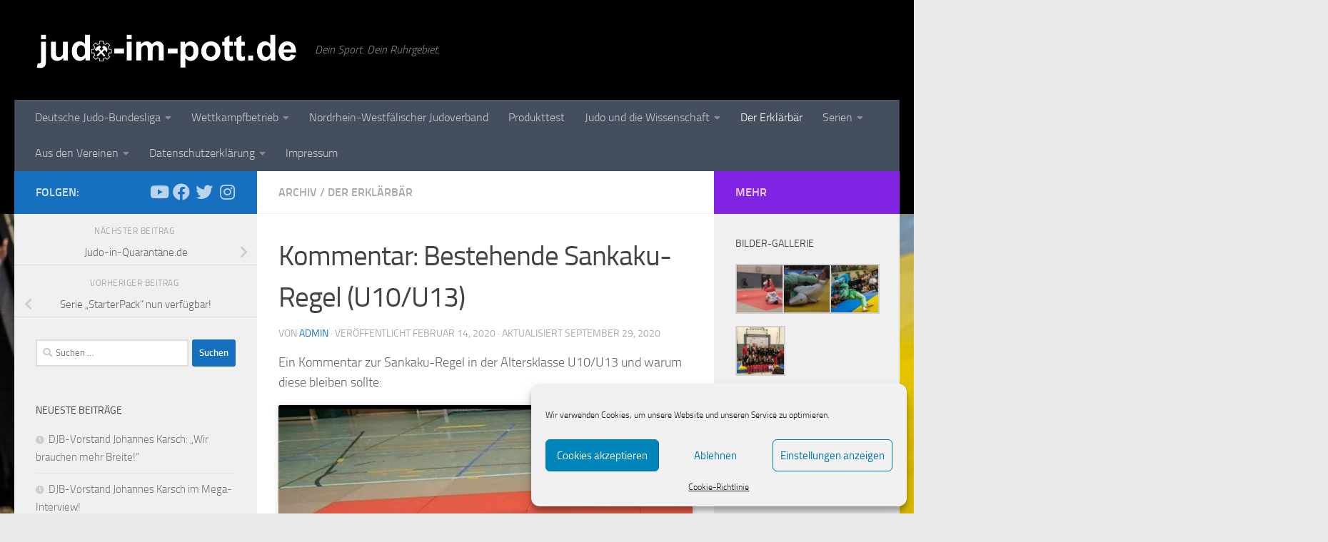

--- FILE ---
content_type: text/html; charset=UTF-8
request_url: http://judo-im-pott.de/archiv/kommentar-bestehende-sankaku-regel-u10-u13/
body_size: 79522
content:
<!DOCTYPE html>
<html class="no-js" lang="de">
<head>
  <meta charset="UTF-8">
  <meta name="viewport" content="width=device-width, initial-scale=1.0">
  <link rel="profile" href="https://gmpg.org/xfn/11" />
  <link rel="pingback" href="http://judo-im-pott.de/xmlrpc.php">

  <title>Kommentar: Bestehende Sankaku-Regel (U10/U13) &#8211; judo-im-pott.de</title>
<meta name='robots' content='max-image-preview:large' />
<script>document.documentElement.className = document.documentElement.className.replace("no-js","js");</script>
<link rel='dns-prefetch' href='//www.googletagmanager.com' />
<link rel='dns-prefetch' href='//pagead2.googlesyndication.com' />
<link rel="alternate" type="application/rss+xml" title="judo-im-pott.de &raquo; Feed" href="http://judo-im-pott.de/feed/" />
<link rel="alternate" type="application/rss+xml" title="judo-im-pott.de &raquo; Kommentar-Feed" href="http://judo-im-pott.de/comments/feed/" />
<link rel="alternate" type="application/rss+xml" title="judo-im-pott.de &raquo; Kommentar: Bestehende Sankaku-Regel (U10/U13)-Kommentar-Feed" href="http://judo-im-pott.de/archiv/kommentar-bestehende-sankaku-regel-u10-u13/feed/" />
<script>
window._wpemojiSettings = {"baseUrl":"https:\/\/s.w.org\/images\/core\/emoji\/15.0.3\/72x72\/","ext":".png","svgUrl":"https:\/\/s.w.org\/images\/core\/emoji\/15.0.3\/svg\/","svgExt":".svg","source":{"concatemoji":"http:\/\/judo-im-pott.de\/wp-includes\/js\/wp-emoji-release.min.js?ver=6.5.7"}};
/*! This file is auto-generated */
!function(i,n){var o,s,e;function c(e){try{var t={supportTests:e,timestamp:(new Date).valueOf()};sessionStorage.setItem(o,JSON.stringify(t))}catch(e){}}function p(e,t,n){e.clearRect(0,0,e.canvas.width,e.canvas.height),e.fillText(t,0,0);var t=new Uint32Array(e.getImageData(0,0,e.canvas.width,e.canvas.height).data),r=(e.clearRect(0,0,e.canvas.width,e.canvas.height),e.fillText(n,0,0),new Uint32Array(e.getImageData(0,0,e.canvas.width,e.canvas.height).data));return t.every(function(e,t){return e===r[t]})}function u(e,t,n){switch(t){case"flag":return n(e,"\ud83c\udff3\ufe0f\u200d\u26a7\ufe0f","\ud83c\udff3\ufe0f\u200b\u26a7\ufe0f")?!1:!n(e,"\ud83c\uddfa\ud83c\uddf3","\ud83c\uddfa\u200b\ud83c\uddf3")&&!n(e,"\ud83c\udff4\udb40\udc67\udb40\udc62\udb40\udc65\udb40\udc6e\udb40\udc67\udb40\udc7f","\ud83c\udff4\u200b\udb40\udc67\u200b\udb40\udc62\u200b\udb40\udc65\u200b\udb40\udc6e\u200b\udb40\udc67\u200b\udb40\udc7f");case"emoji":return!n(e,"\ud83d\udc26\u200d\u2b1b","\ud83d\udc26\u200b\u2b1b")}return!1}function f(e,t,n){var r="undefined"!=typeof WorkerGlobalScope&&self instanceof WorkerGlobalScope?new OffscreenCanvas(300,150):i.createElement("canvas"),a=r.getContext("2d",{willReadFrequently:!0}),o=(a.textBaseline="top",a.font="600 32px Arial",{});return e.forEach(function(e){o[e]=t(a,e,n)}),o}function t(e){var t=i.createElement("script");t.src=e,t.defer=!0,i.head.appendChild(t)}"undefined"!=typeof Promise&&(o="wpEmojiSettingsSupports",s=["flag","emoji"],n.supports={everything:!0,everythingExceptFlag:!0},e=new Promise(function(e){i.addEventListener("DOMContentLoaded",e,{once:!0})}),new Promise(function(t){var n=function(){try{var e=JSON.parse(sessionStorage.getItem(o));if("object"==typeof e&&"number"==typeof e.timestamp&&(new Date).valueOf()<e.timestamp+604800&&"object"==typeof e.supportTests)return e.supportTests}catch(e){}return null}();if(!n){if("undefined"!=typeof Worker&&"undefined"!=typeof OffscreenCanvas&&"undefined"!=typeof URL&&URL.createObjectURL&&"undefined"!=typeof Blob)try{var e="postMessage("+f.toString()+"("+[JSON.stringify(s),u.toString(),p.toString()].join(",")+"));",r=new Blob([e],{type:"text/javascript"}),a=new Worker(URL.createObjectURL(r),{name:"wpTestEmojiSupports"});return void(a.onmessage=function(e){c(n=e.data),a.terminate(),t(n)})}catch(e){}c(n=f(s,u,p))}t(n)}).then(function(e){for(var t in e)n.supports[t]=e[t],n.supports.everything=n.supports.everything&&n.supports[t],"flag"!==t&&(n.supports.everythingExceptFlag=n.supports.everythingExceptFlag&&n.supports[t]);n.supports.everythingExceptFlag=n.supports.everythingExceptFlag&&!n.supports.flag,n.DOMReady=!1,n.readyCallback=function(){n.DOMReady=!0}}).then(function(){return e}).then(function(){var e;n.supports.everything||(n.readyCallback(),(e=n.source||{}).concatemoji?t(e.concatemoji):e.wpemoji&&e.twemoji&&(t(e.twemoji),t(e.wpemoji)))}))}((window,document),window._wpemojiSettings);
</script>
<style id='wp-emoji-styles-inline-css'>

	img.wp-smiley, img.emoji {
		display: inline !important;
		border: none !important;
		box-shadow: none !important;
		height: 1em !important;
		width: 1em !important;
		margin: 0 0.07em !important;
		vertical-align: -0.1em !important;
		background: none !important;
		padding: 0 !important;
	}
</style>
<link rel='stylesheet' id='wp-block-library-css' href='http://judo-im-pott.de/wp-includes/css/dist/block-library/style.min.css?ver=6.5.7' media='all' />
<style id='classic-theme-styles-inline-css'>
/*! This file is auto-generated */
.wp-block-button__link{color:#fff;background-color:#32373c;border-radius:9999px;box-shadow:none;text-decoration:none;padding:calc(.667em + 2px) calc(1.333em + 2px);font-size:1.125em}.wp-block-file__button{background:#32373c;color:#fff;text-decoration:none}
</style>
<style id='global-styles-inline-css'>
body{--wp--preset--color--black: #000000;--wp--preset--color--cyan-bluish-gray: #abb8c3;--wp--preset--color--white: #ffffff;--wp--preset--color--pale-pink: #f78da7;--wp--preset--color--vivid-red: #cf2e2e;--wp--preset--color--luminous-vivid-orange: #ff6900;--wp--preset--color--luminous-vivid-amber: #fcb900;--wp--preset--color--light-green-cyan: #7bdcb5;--wp--preset--color--vivid-green-cyan: #00d084;--wp--preset--color--pale-cyan-blue: #8ed1fc;--wp--preset--color--vivid-cyan-blue: #0693e3;--wp--preset--color--vivid-purple: #9b51e0;--wp--preset--gradient--vivid-cyan-blue-to-vivid-purple: linear-gradient(135deg,rgba(6,147,227,1) 0%,rgb(155,81,224) 100%);--wp--preset--gradient--light-green-cyan-to-vivid-green-cyan: linear-gradient(135deg,rgb(122,220,180) 0%,rgb(0,208,130) 100%);--wp--preset--gradient--luminous-vivid-amber-to-luminous-vivid-orange: linear-gradient(135deg,rgba(252,185,0,1) 0%,rgba(255,105,0,1) 100%);--wp--preset--gradient--luminous-vivid-orange-to-vivid-red: linear-gradient(135deg,rgba(255,105,0,1) 0%,rgb(207,46,46) 100%);--wp--preset--gradient--very-light-gray-to-cyan-bluish-gray: linear-gradient(135deg,rgb(238,238,238) 0%,rgb(169,184,195) 100%);--wp--preset--gradient--cool-to-warm-spectrum: linear-gradient(135deg,rgb(74,234,220) 0%,rgb(151,120,209) 20%,rgb(207,42,186) 40%,rgb(238,44,130) 60%,rgb(251,105,98) 80%,rgb(254,248,76) 100%);--wp--preset--gradient--blush-light-purple: linear-gradient(135deg,rgb(255,206,236) 0%,rgb(152,150,240) 100%);--wp--preset--gradient--blush-bordeaux: linear-gradient(135deg,rgb(254,205,165) 0%,rgb(254,45,45) 50%,rgb(107,0,62) 100%);--wp--preset--gradient--luminous-dusk: linear-gradient(135deg,rgb(255,203,112) 0%,rgb(199,81,192) 50%,rgb(65,88,208) 100%);--wp--preset--gradient--pale-ocean: linear-gradient(135deg,rgb(255,245,203) 0%,rgb(182,227,212) 50%,rgb(51,167,181) 100%);--wp--preset--gradient--electric-grass: linear-gradient(135deg,rgb(202,248,128) 0%,rgb(113,206,126) 100%);--wp--preset--gradient--midnight: linear-gradient(135deg,rgb(2,3,129) 0%,rgb(40,116,252) 100%);--wp--preset--font-size--small: 13px;--wp--preset--font-size--medium: 20px;--wp--preset--font-size--large: 36px;--wp--preset--font-size--x-large: 42px;--wp--preset--spacing--20: 0.44rem;--wp--preset--spacing--30: 0.67rem;--wp--preset--spacing--40: 1rem;--wp--preset--spacing--50: 1.5rem;--wp--preset--spacing--60: 2.25rem;--wp--preset--spacing--70: 3.38rem;--wp--preset--spacing--80: 5.06rem;--wp--preset--shadow--natural: 6px 6px 9px rgba(0, 0, 0, 0.2);--wp--preset--shadow--deep: 12px 12px 50px rgba(0, 0, 0, 0.4);--wp--preset--shadow--sharp: 6px 6px 0px rgba(0, 0, 0, 0.2);--wp--preset--shadow--outlined: 6px 6px 0px -3px rgba(255, 255, 255, 1), 6px 6px rgba(0, 0, 0, 1);--wp--preset--shadow--crisp: 6px 6px 0px rgba(0, 0, 0, 1);}:where(.is-layout-flex){gap: 0.5em;}:where(.is-layout-grid){gap: 0.5em;}body .is-layout-flex{display: flex;}body .is-layout-flex{flex-wrap: wrap;align-items: center;}body .is-layout-flex > *{margin: 0;}body .is-layout-grid{display: grid;}body .is-layout-grid > *{margin: 0;}:where(.wp-block-columns.is-layout-flex){gap: 2em;}:where(.wp-block-columns.is-layout-grid){gap: 2em;}:where(.wp-block-post-template.is-layout-flex){gap: 1.25em;}:where(.wp-block-post-template.is-layout-grid){gap: 1.25em;}.has-black-color{color: var(--wp--preset--color--black) !important;}.has-cyan-bluish-gray-color{color: var(--wp--preset--color--cyan-bluish-gray) !important;}.has-white-color{color: var(--wp--preset--color--white) !important;}.has-pale-pink-color{color: var(--wp--preset--color--pale-pink) !important;}.has-vivid-red-color{color: var(--wp--preset--color--vivid-red) !important;}.has-luminous-vivid-orange-color{color: var(--wp--preset--color--luminous-vivid-orange) !important;}.has-luminous-vivid-amber-color{color: var(--wp--preset--color--luminous-vivid-amber) !important;}.has-light-green-cyan-color{color: var(--wp--preset--color--light-green-cyan) !important;}.has-vivid-green-cyan-color{color: var(--wp--preset--color--vivid-green-cyan) !important;}.has-pale-cyan-blue-color{color: var(--wp--preset--color--pale-cyan-blue) !important;}.has-vivid-cyan-blue-color{color: var(--wp--preset--color--vivid-cyan-blue) !important;}.has-vivid-purple-color{color: var(--wp--preset--color--vivid-purple) !important;}.has-black-background-color{background-color: var(--wp--preset--color--black) !important;}.has-cyan-bluish-gray-background-color{background-color: var(--wp--preset--color--cyan-bluish-gray) !important;}.has-white-background-color{background-color: var(--wp--preset--color--white) !important;}.has-pale-pink-background-color{background-color: var(--wp--preset--color--pale-pink) !important;}.has-vivid-red-background-color{background-color: var(--wp--preset--color--vivid-red) !important;}.has-luminous-vivid-orange-background-color{background-color: var(--wp--preset--color--luminous-vivid-orange) !important;}.has-luminous-vivid-amber-background-color{background-color: var(--wp--preset--color--luminous-vivid-amber) !important;}.has-light-green-cyan-background-color{background-color: var(--wp--preset--color--light-green-cyan) !important;}.has-vivid-green-cyan-background-color{background-color: var(--wp--preset--color--vivid-green-cyan) !important;}.has-pale-cyan-blue-background-color{background-color: var(--wp--preset--color--pale-cyan-blue) !important;}.has-vivid-cyan-blue-background-color{background-color: var(--wp--preset--color--vivid-cyan-blue) !important;}.has-vivid-purple-background-color{background-color: var(--wp--preset--color--vivid-purple) !important;}.has-black-border-color{border-color: var(--wp--preset--color--black) !important;}.has-cyan-bluish-gray-border-color{border-color: var(--wp--preset--color--cyan-bluish-gray) !important;}.has-white-border-color{border-color: var(--wp--preset--color--white) !important;}.has-pale-pink-border-color{border-color: var(--wp--preset--color--pale-pink) !important;}.has-vivid-red-border-color{border-color: var(--wp--preset--color--vivid-red) !important;}.has-luminous-vivid-orange-border-color{border-color: var(--wp--preset--color--luminous-vivid-orange) !important;}.has-luminous-vivid-amber-border-color{border-color: var(--wp--preset--color--luminous-vivid-amber) !important;}.has-light-green-cyan-border-color{border-color: var(--wp--preset--color--light-green-cyan) !important;}.has-vivid-green-cyan-border-color{border-color: var(--wp--preset--color--vivid-green-cyan) !important;}.has-pale-cyan-blue-border-color{border-color: var(--wp--preset--color--pale-cyan-blue) !important;}.has-vivid-cyan-blue-border-color{border-color: var(--wp--preset--color--vivid-cyan-blue) !important;}.has-vivid-purple-border-color{border-color: var(--wp--preset--color--vivid-purple) !important;}.has-vivid-cyan-blue-to-vivid-purple-gradient-background{background: var(--wp--preset--gradient--vivid-cyan-blue-to-vivid-purple) !important;}.has-light-green-cyan-to-vivid-green-cyan-gradient-background{background: var(--wp--preset--gradient--light-green-cyan-to-vivid-green-cyan) !important;}.has-luminous-vivid-amber-to-luminous-vivid-orange-gradient-background{background: var(--wp--preset--gradient--luminous-vivid-amber-to-luminous-vivid-orange) !important;}.has-luminous-vivid-orange-to-vivid-red-gradient-background{background: var(--wp--preset--gradient--luminous-vivid-orange-to-vivid-red) !important;}.has-very-light-gray-to-cyan-bluish-gray-gradient-background{background: var(--wp--preset--gradient--very-light-gray-to-cyan-bluish-gray) !important;}.has-cool-to-warm-spectrum-gradient-background{background: var(--wp--preset--gradient--cool-to-warm-spectrum) !important;}.has-blush-light-purple-gradient-background{background: var(--wp--preset--gradient--blush-light-purple) !important;}.has-blush-bordeaux-gradient-background{background: var(--wp--preset--gradient--blush-bordeaux) !important;}.has-luminous-dusk-gradient-background{background: var(--wp--preset--gradient--luminous-dusk) !important;}.has-pale-ocean-gradient-background{background: var(--wp--preset--gradient--pale-ocean) !important;}.has-electric-grass-gradient-background{background: var(--wp--preset--gradient--electric-grass) !important;}.has-midnight-gradient-background{background: var(--wp--preset--gradient--midnight) !important;}.has-small-font-size{font-size: var(--wp--preset--font-size--small) !important;}.has-medium-font-size{font-size: var(--wp--preset--font-size--medium) !important;}.has-large-font-size{font-size: var(--wp--preset--font-size--large) !important;}.has-x-large-font-size{font-size: var(--wp--preset--font-size--x-large) !important;}
.wp-block-navigation a:where(:not(.wp-element-button)){color: inherit;}
:where(.wp-block-post-template.is-layout-flex){gap: 1.25em;}:where(.wp-block-post-template.is-layout-grid){gap: 1.25em;}
:where(.wp-block-columns.is-layout-flex){gap: 2em;}:where(.wp-block-columns.is-layout-grid){gap: 2em;}
.wp-block-pullquote{font-size: 1.5em;line-height: 1.6;}
</style>
<link rel='stylesheet' id='cmplz-general-css' href='http://judo-im-pott.de/wp-content/plugins/complianz-gdpr/assets/css/cookieblocker.min.css?ver=1757921356' media='all' />
<link rel='stylesheet' id='hueman-main-style-css' href='http://judo-im-pott.de/wp-content/themes/hueman/assets/front/css/main.min.css?ver=3.7.27' media='all' />
<style id='hueman-main-style-inline-css'>
body { font-size:1.00rem; }@media only screen and (min-width: 720px) {
        .nav > li { font-size:1.00rem; }
      }::selection { background-color: #1670bf; }
::-moz-selection { background-color: #1670bf; }a,a>span.hu-external::after,.themeform label .required,#flexslider-featured .flex-direction-nav .flex-next:hover,#flexslider-featured .flex-direction-nav .flex-prev:hover,.post-hover:hover .post-title a,.post-title a:hover,.sidebar.s1 .post-nav li a:hover i,.content .post-nav li a:hover i,.post-related a:hover,.sidebar.s1 .widget_rss ul li a,#footer .widget_rss ul li a,.sidebar.s1 .widget_calendar a,#footer .widget_calendar a,.sidebar.s1 .alx-tab .tab-item-category a,.sidebar.s1 .alx-posts .post-item-category a,.sidebar.s1 .alx-tab li:hover .tab-item-title a,.sidebar.s1 .alx-tab li:hover .tab-item-comment a,.sidebar.s1 .alx-posts li:hover .post-item-title a,#footer .alx-tab .tab-item-category a,#footer .alx-posts .post-item-category a,#footer .alx-tab li:hover .tab-item-title a,#footer .alx-tab li:hover .tab-item-comment a,#footer .alx-posts li:hover .post-item-title a,.comment-tabs li.active a,.comment-awaiting-moderation,.child-menu a:hover,.child-menu .current_page_item > a,.wp-pagenavi a{ color: #1670bf; }input[type="submit"],.themeform button[type="submit"],.sidebar.s1 .sidebar-top,.sidebar.s1 .sidebar-toggle,#flexslider-featured .flex-control-nav li a.flex-active,.post-tags a:hover,.sidebar.s1 .widget_calendar caption,#footer .widget_calendar caption,.author-bio .bio-avatar:after,.commentlist li.bypostauthor > .comment-body:after,.commentlist li.comment-author-admin > .comment-body:after{ background-color: #1670bf; }.post-format .format-container { border-color: #1670bf; }.sidebar.s1 .alx-tabs-nav li.active a,#footer .alx-tabs-nav li.active a,.comment-tabs li.active a,.wp-pagenavi a:hover,.wp-pagenavi a:active,.wp-pagenavi span.current{ border-bottom-color: #1670bf!important; }.sidebar.s2 .post-nav li a:hover i,
.sidebar.s2 .widget_rss ul li a,
.sidebar.s2 .widget_calendar a,
.sidebar.s2 .alx-tab .tab-item-category a,
.sidebar.s2 .alx-posts .post-item-category a,
.sidebar.s2 .alx-tab li:hover .tab-item-title a,
.sidebar.s2 .alx-tab li:hover .tab-item-comment a,
.sidebar.s2 .alx-posts li:hover .post-item-title a { color: #8224e3; }
.sidebar.s2 .sidebar-top,.sidebar.s2 .sidebar-toggle,.post-comments,.jp-play-bar,.jp-volume-bar-value,.sidebar.s2 .widget_calendar caption{ background-color: #8224e3; }.sidebar.s2 .alx-tabs-nav li.active a { border-bottom-color: #8224e3; }
.post-comments::before { border-right-color: #8224e3; }
      #header { background-color: #000000; }
@media only screen and (min-width: 720px) {
  #nav-header .nav ul { background-color: #000000; }
}
        .is-scrolled #header #nav-mobile { background-color: #454e5c; background-color: rgba(69,78,92,0.90) }body {background: #eaeaea url(http://judo-im-pott.de/wp-content/uploads/2020/09/20170617-IMG_7041.jpg) no-repeat center center;background-attachment:fixed;background-size: cover;}

</style>
<link rel='stylesheet' id='hueman-font-awesome-css' href='http://judo-im-pott.de/wp-content/themes/hueman/assets/front/css/font-awesome.min.css?ver=3.7.27' media='all' />
<script src="http://judo-im-pott.de/wp-content/themes/hueman/assets/front/js/libs/mobile-detect.min.js?ver=3.7.27" id="mobile-detect-js" defer></script>
<script src="http://judo-im-pott.de/wp-includes/js/jquery/jquery.min.js?ver=3.7.1" id="jquery-core-js"></script>
<script src="http://judo-im-pott.de/wp-includes/js/jquery/jquery-migrate.min.js?ver=3.4.1" id="jquery-migrate-js"></script>
<link rel="https://api.w.org/" href="http://judo-im-pott.de/wp-json/" /><link rel="alternate" type="application/json" href="http://judo-im-pott.de/wp-json/wp/v2/posts/181" /><link rel="EditURI" type="application/rsd+xml" title="RSD" href="http://judo-im-pott.de/xmlrpc.php?rsd" />
<meta name="generator" content="WordPress 6.5.7" />
<link rel="canonical" href="http://judo-im-pott.de/archiv/kommentar-bestehende-sankaku-regel-u10-u13/" />
<link rel='shortlink' href='http://judo-im-pott.de/?p=181' />
<link rel="alternate" type="application/json+oembed" href="http://judo-im-pott.de/wp-json/oembed/1.0/embed?url=http%3A%2F%2Fjudo-im-pott.de%2Farchiv%2Fkommentar-bestehende-sankaku-regel-u10-u13%2F" />
<link rel="alternate" type="text/xml+oembed" href="http://judo-im-pott.de/wp-json/oembed/1.0/embed?url=http%3A%2F%2Fjudo-im-pott.de%2Farchiv%2Fkommentar-bestehende-sankaku-regel-u10-u13%2F&#038;format=xml" />

		<!-- GA Google Analytics @ https://m0n.co/ga -->
		<script type="text/plain" data-service="google-analytics" data-category="statistics" async data-cmplz-src="https://www.googletagmanager.com/gtag/js?id=G-1Q4P7VWM19"></script>
		<script>
			window.dataLayer = window.dataLayer || [];
			function gtag(){dataLayer.push(arguments);}
			gtag('js', new Date());
			gtag('config', 'G-1Q4P7VWM19');
		</script>

	<meta name="generator" content="Site Kit by Google 1.161.0" />			<style>.cmplz-hidden {
					display: none !important;
				}</style>    <link rel="preload" as="font" type="font/woff2" href="http://judo-im-pott.de/wp-content/themes/hueman/assets/front/webfonts/fa-brands-400.woff2?v=5.15.2" crossorigin="anonymous"/>
    <link rel="preload" as="font" type="font/woff2" href="http://judo-im-pott.de/wp-content/themes/hueman/assets/front/webfonts/fa-regular-400.woff2?v=5.15.2" crossorigin="anonymous"/>
    <link rel="preload" as="font" type="font/woff2" href="http://judo-im-pott.de/wp-content/themes/hueman/assets/front/webfonts/fa-solid-900.woff2?v=5.15.2" crossorigin="anonymous"/>
  <link rel="preload" as="font" type="font/woff" href="http://judo-im-pott.de/wp-content/themes/hueman/assets/front/fonts/titillium-light-webfont.woff" crossorigin="anonymous"/>
<link rel="preload" as="font" type="font/woff" href="http://judo-im-pott.de/wp-content/themes/hueman/assets/front/fonts/titillium-lightitalic-webfont.woff" crossorigin="anonymous"/>
<link rel="preload" as="font" type="font/woff" href="http://judo-im-pott.de/wp-content/themes/hueman/assets/front/fonts/titillium-regular-webfont.woff" crossorigin="anonymous"/>
<link rel="preload" as="font" type="font/woff" href="http://judo-im-pott.de/wp-content/themes/hueman/assets/front/fonts/titillium-regularitalic-webfont.woff" crossorigin="anonymous"/>
<link rel="preload" as="font" type="font/woff" href="http://judo-im-pott.de/wp-content/themes/hueman/assets/front/fonts/titillium-semibold-webfont.woff" crossorigin="anonymous"/>
<style>
  /*  base : fonts
/* ------------------------------------ */
body { font-family: "Titillium", Arial, sans-serif; }
@font-face {
  font-family: 'Titillium';
  src: url('http://judo-im-pott.de/wp-content/themes/hueman/assets/front/fonts/titillium-light-webfont.eot');
  src: url('http://judo-im-pott.de/wp-content/themes/hueman/assets/front/fonts/titillium-light-webfont.svg#titillium-light-webfont') format('svg'),
     url('http://judo-im-pott.de/wp-content/themes/hueman/assets/front/fonts/titillium-light-webfont.eot?#iefix') format('embedded-opentype'),
     url('http://judo-im-pott.de/wp-content/themes/hueman/assets/front/fonts/titillium-light-webfont.woff') format('woff'),
     url('http://judo-im-pott.de/wp-content/themes/hueman/assets/front/fonts/titillium-light-webfont.ttf') format('truetype');
  font-weight: 300;
  font-style: normal;
}
@font-face {
  font-family: 'Titillium';
  src: url('http://judo-im-pott.de/wp-content/themes/hueman/assets/front/fonts/titillium-lightitalic-webfont.eot');
  src: url('http://judo-im-pott.de/wp-content/themes/hueman/assets/front/fonts/titillium-lightitalic-webfont.svg#titillium-lightitalic-webfont') format('svg'),
     url('http://judo-im-pott.de/wp-content/themes/hueman/assets/front/fonts/titillium-lightitalic-webfont.eot?#iefix') format('embedded-opentype'),
     url('http://judo-im-pott.de/wp-content/themes/hueman/assets/front/fonts/titillium-lightitalic-webfont.woff') format('woff'),
     url('http://judo-im-pott.de/wp-content/themes/hueman/assets/front/fonts/titillium-lightitalic-webfont.ttf') format('truetype');
  font-weight: 300;
  font-style: italic;
}
@font-face {
  font-family: 'Titillium';
  src: url('http://judo-im-pott.de/wp-content/themes/hueman/assets/front/fonts/titillium-regular-webfont.eot');
  src: url('http://judo-im-pott.de/wp-content/themes/hueman/assets/front/fonts/titillium-regular-webfont.svg#titillium-regular-webfont') format('svg'),
     url('http://judo-im-pott.de/wp-content/themes/hueman/assets/front/fonts/titillium-regular-webfont.eot?#iefix') format('embedded-opentype'),
     url('http://judo-im-pott.de/wp-content/themes/hueman/assets/front/fonts/titillium-regular-webfont.woff') format('woff'),
     url('http://judo-im-pott.de/wp-content/themes/hueman/assets/front/fonts/titillium-regular-webfont.ttf') format('truetype');
  font-weight: 400;
  font-style: normal;
}
@font-face {
  font-family: 'Titillium';
  src: url('http://judo-im-pott.de/wp-content/themes/hueman/assets/front/fonts/titillium-regularitalic-webfont.eot');
  src: url('http://judo-im-pott.de/wp-content/themes/hueman/assets/front/fonts/titillium-regularitalic-webfont.svg#titillium-regular-webfont') format('svg'),
     url('http://judo-im-pott.de/wp-content/themes/hueman/assets/front/fonts/titillium-regularitalic-webfont.eot?#iefix') format('embedded-opentype'),
     url('http://judo-im-pott.de/wp-content/themes/hueman/assets/front/fonts/titillium-regularitalic-webfont.woff') format('woff'),
     url('http://judo-im-pott.de/wp-content/themes/hueman/assets/front/fonts/titillium-regularitalic-webfont.ttf') format('truetype');
  font-weight: 400;
  font-style: italic;
}
@font-face {
    font-family: 'Titillium';
    src: url('http://judo-im-pott.de/wp-content/themes/hueman/assets/front/fonts/titillium-semibold-webfont.eot');
    src: url('http://judo-im-pott.de/wp-content/themes/hueman/assets/front/fonts/titillium-semibold-webfont.svg#titillium-semibold-webfont') format('svg'),
         url('http://judo-im-pott.de/wp-content/themes/hueman/assets/front/fonts/titillium-semibold-webfont.eot?#iefix') format('embedded-opentype'),
         url('http://judo-im-pott.de/wp-content/themes/hueman/assets/front/fonts/titillium-semibold-webfont.woff') format('woff'),
         url('http://judo-im-pott.de/wp-content/themes/hueman/assets/front/fonts/titillium-semibold-webfont.ttf') format('truetype');
  font-weight: 600;
  font-style: normal;
}
</style>
  <!--[if lt IE 9]>
<script src="http://judo-im-pott.de/wp-content/themes/hueman/assets/front/js/ie/html5shiv-printshiv.min.js"></script>
<script src="http://judo-im-pott.de/wp-content/themes/hueman/assets/front/js/ie/selectivizr.js"></script>
<![endif]-->

<!-- Durch Site Kit hinzugefügte Google AdSense Metatags -->
<meta name="google-adsense-platform-account" content="ca-host-pub-2644536267352236">
<meta name="google-adsense-platform-domain" content="sitekit.withgoogle.com">
<!-- Beende durch Site Kit hinzugefügte Google AdSense Metatags -->
<link rel="amphtml" href="http://judo-im-pott.de/archiv/kommentar-bestehende-sankaku-regel-u10-u13/amp/">
<!-- Von Site Kit hinzugefügtes Google-AdSense-Snippet -->
<script async src="https://pagead2.googlesyndication.com/pagead/js/adsbygoogle.js?client=ca-pub-6554480328317453&amp;host=ca-host-pub-2644536267352236" crossorigin="anonymous"></script>

<!-- Ende des von Site Kit hinzugefügten Google-AdSense-Snippets -->
<link rel="icon" href="http://judo-im-pott.de/wp-content/uploads/2020/09/cropped-LogoKlein-1-32x32.jpg" sizes="32x32" />
<link rel="icon" href="http://judo-im-pott.de/wp-content/uploads/2020/09/cropped-LogoKlein-1-192x192.jpg" sizes="192x192" />
<link rel="apple-touch-icon" href="http://judo-im-pott.de/wp-content/uploads/2020/09/cropped-LogoKlein-1-180x180.jpg" />
<meta name="msapplication-TileImage" content="http://judo-im-pott.de/wp-content/uploads/2020/09/cropped-LogoKlein-1-270x270.jpg" />
</head>

<body data-cmplz=1 class="post-template-default single single-post postid-181 single-format-standard wp-custom-logo wp-embed-responsive col-3cm full-width header-desktop-sticky header-mobile-sticky hueman-3-7-27 chrome">
<div id="wrapper">
  <a class="screen-reader-text skip-link" href="#content">Zum Inhalt springen</a>
  
  <header id="header" class="top-menu-mobile-on one-mobile-menu top_menu header-ads-desktop header-ads-mobile topbar-transparent no-header-img">
        <nav class="nav-container group mobile-menu mobile-sticky no-menu-assigned" id="nav-mobile" data-menu-id="header-1">
  <div class="mobile-title-logo-in-header"><p class="site-title">                  <a class="custom-logo-link" href="http://judo-im-pott.de/" rel="home" title="judo-im-pott.de | Homepage"><img src="http://judo-im-pott.de/wp-content/uploads/2020/09/LogoTransp.gif" alt="judo-im-pott.de" width="2555" height="413"/></a>                </p></div>
        
                    <!-- <div class="ham__navbar-toggler collapsed" aria-expanded="false">
          <div class="ham__navbar-span-wrapper">
            <span class="ham-toggler-menu__span"></span>
          </div>
        </div> -->
        <button class="ham__navbar-toggler-two collapsed" title="Menu" aria-expanded="false">
          <span class="ham__navbar-span-wrapper">
            <span class="line line-1"></span>
            <span class="line line-2"></span>
            <span class="line line-3"></span>
          </span>
        </button>
            
      <div class="nav-text"></div>
      <div class="nav-wrap container">
                  <ul class="nav container-inner group mobile-search">
                            <li>
                  <form role="search" method="get" class="search-form" action="http://judo-im-pott.de/">
				<label>
					<span class="screen-reader-text">Suche nach:</span>
					<input type="search" class="search-field" placeholder="Suchen …" value="" name="s" />
				</label>
				<input type="submit" class="search-submit" value="Suchen" />
			</form>                </li>
                      </ul>
                <ul id="menu-hauptmenue" class="nav container-inner group"><li id="menu-item-98" class="menu-item menu-item-type-post_type menu-item-object-page menu-item-has-children menu-item-98"><a href="http://judo-im-pott.de/deutsche-judo-bundesliga/">Deutsche Judo-Bundesliga</a>
<ul class="sub-menu">
	<li id="menu-item-95" class="menu-item menu-item-type-post_type menu-item-object-page menu-item-95"><a href="http://judo-im-pott.de/deutsche-bundesliga-der-damen/">Deutsche Bundesliga der Damen</a></li>
	<li id="menu-item-94" class="menu-item menu-item-type-post_type menu-item-object-page menu-item-94"><a href="http://judo-im-pott.de/deutsche-bundesliga-der-herren/">Deutsche Bundesliga der Herren</a></li>
</ul>
</li>
<li id="menu-item-258" class="menu-item menu-item-type-post_type menu-item-object-page menu-item-has-children menu-item-258"><a href="http://judo-im-pott.de/wettkampfbetrieb/">Wettkampfbetrieb</a>
<ul class="sub-menu">
	<li id="menu-item-93" class="menu-item menu-item-type-post_type menu-item-object-page menu-item-has-children menu-item-93"><a href="http://judo-im-pott.de/aus-den-ligen/">Aus den Ligen</a>
	<ul class="sub-menu">
		<li id="menu-item-219" class="menu-item menu-item-type-taxonomy menu-item-object-category menu-item-219"><a href="http://judo-im-pott.de/category/neues-aus-den-ligen/">Neues aus den Ligen</a></li>
	</ul>
</li>
	<li id="menu-item-101" class="menu-item menu-item-type-post_type menu-item-object-page menu-item-has-children menu-item-101"><a href="http://judo-im-pott.de/turniere/">Turniere</a>
	<ul class="sub-menu">
		<li id="menu-item-220" class="menu-item menu-item-type-taxonomy menu-item-object-category menu-item-220"><a href="http://judo-im-pott.de/category/neues-von-den-turnieren/">Neues von den Turnieren</a></li>
	</ul>
</li>
</ul>
</li>
<li id="menu-item-1174" class="menu-item menu-item-type-post_type menu-item-object-page menu-item-1174"><a href="http://judo-im-pott.de/nordrhein-westfaelischer-judoverband/">Nordrhein-Westfälischer Judoverband</a></li>
<li id="menu-item-253" class="menu-item menu-item-type-taxonomy menu-item-object-category menu-item-253"><a href="http://judo-im-pott.de/category/produkttest/">Produkttest</a></li>
<li id="menu-item-84" class="menu-item menu-item-type-post_type menu-item-object-page menu-item-has-children menu-item-84"><a href="http://judo-im-pott.de/judo-und-die-wissenschaft/">Judo und die Wissenschaft</a>
<ul class="sub-menu">
	<li id="menu-item-228" class="menu-item menu-item-type-taxonomy menu-item-object-category menu-item-228"><a href="http://judo-im-pott.de/category/neues-aus-der-welt-der-wissenschaft/">Neues aus der Welt der Wissenschaft</a></li>
</ul>
</li>
<li id="menu-item-230" class="menu-item menu-item-type-taxonomy menu-item-object-category current-post-ancestor current-menu-parent current-post-parent menu-item-230"><a href="http://judo-im-pott.de/category/der-erklaerbaer/">Der Erklärbär</a></li>
<li id="menu-item-91" class="menu-item menu-item-type-post_type menu-item-object-page menu-item-has-children menu-item-91"><a href="http://judo-im-pott.de/serien/">Serien</a>
<ul class="sub-menu">
	<li id="menu-item-1223" class="menu-item menu-item-type-post_type menu-item-object-page menu-item-1223"><a href="http://judo-im-pott.de/djb-graduierungssystem-po2022/">DJB-Graduierungssystem (PO2022)</a></li>
	<li id="menu-item-1188" class="menu-item menu-item-type-post_type menu-item-object-page menu-item-1188"><a href="http://judo-im-pott.de/nage-waza-die-judowuerfe/">Nage-waza – Die Judowürfe</a></li>
	<li id="menu-item-87" class="menu-item menu-item-type-post_type menu-item-object-page menu-item-87"><a href="http://judo-im-pott.de/starterpack-fuer-anfaenger-zwischen-13-und-80-jahren/">StarterPack – Für Anfänger zwischen 13 und 80 Jahren</a></li>
	<li id="menu-item-90" class="menu-item menu-item-type-post_type menu-item-object-page menu-item-90"><a href="http://judo-im-pott.de/zusammenzumdan-staffel-1/">ZusammenZumDan – Staffel 1</a></li>
	<li id="menu-item-89" class="menu-item menu-item-type-post_type menu-item-object-page menu-item-89"><a href="http://judo-im-pott.de/zusammenzumdan-staffel-2/">ZusammenZumDan – Staffel 2</a></li>
	<li id="menu-item-1281" class="menu-item menu-item-type-post_type menu-item-object-page menu-item-1281"><a href="http://judo-im-pott.de/zusammenzumdan-staffel-3/">ZusammenZumDan – Staffel 3</a></li>
	<li id="menu-item-1194" class="menu-item menu-item-type-post_type menu-item-object-page menu-item-1194"><a href="http://judo-im-pott.de/im-gespraech/">#ImGespräch</a></li>
	<li id="menu-item-85" class="menu-item menu-item-type-post_type menu-item-object-page menu-item-85"><a href="http://judo-im-pott.de/judo-fuer-kinder/">Judo für Kinder</a></li>
</ul>
</li>
<li id="menu-item-92" class="menu-item menu-item-type-post_type menu-item-object-page menu-item-has-children menu-item-92"><a href="http://judo-im-pott.de/aus-den-vereinen/">Aus den Vereinen</a>
<ul class="sub-menu">
	<li id="menu-item-222" class="menu-item menu-item-type-taxonomy menu-item-object-category menu-item-222"><a href="http://judo-im-pott.de/category/news-aus-den-vereinen/">News aus den Vereinen</a></li>
</ul>
</li>
<li id="menu-item-35" class="menu-item menu-item-type-post_type menu-item-object-page menu-item-has-children menu-item-35"><a href="http://judo-im-pott.de/datenschutzerklaerung/">Datenschutzerklärung</a>
<ul class="sub-menu">
	<li id="menu-item-272" class="menu-item menu-item-type-post_type menu-item-object-page menu-item-272"><a href="http://judo-im-pott.de/cookie-richtlinie-eu/">Cookie-Richtlinie (EU)</a></li>
</ul>
</li>
<li id="menu-item-82" class="menu-item menu-item-type-post_type menu-item-object-page menu-item-82"><a href="http://judo-im-pott.de/impressum/">Impressum</a></li>
</ul>      </div>
</nav><!--/#nav-topbar-->  
  
  <div class="container group">
        <div class="container-inner">

                    <div class="group hu-pad central-header-zone">
                  <div class="logo-tagline-group">
                      <p class="site-title">                  <a class="custom-logo-link" href="http://judo-im-pott.de/" rel="home" title="judo-im-pott.de | Homepage"><img src="http://judo-im-pott.de/wp-content/uploads/2020/09/cropped-Logo.jpg" alt="judo-im-pott.de" width="2555" height="413"/></a>                </p>                                                <p class="site-description">Dein Sport. Dein Ruhrgebiet.</p>
                                        </div>

                                        <div id="header-widgets">
                                                </div><!--/#header-ads-->
                                </div>
      
                <nav class="nav-container group desktop-menu " id="nav-header" data-menu-id="header-2">
    <div class="nav-text"><!-- put your mobile menu text here --></div>

  <div class="nav-wrap container">
        <ul id="menu-hauptmenue-1" class="nav container-inner group"><li class="menu-item menu-item-type-post_type menu-item-object-page menu-item-has-children menu-item-98"><a href="http://judo-im-pott.de/deutsche-judo-bundesliga/">Deutsche Judo-Bundesliga</a>
<ul class="sub-menu">
	<li class="menu-item menu-item-type-post_type menu-item-object-page menu-item-95"><a href="http://judo-im-pott.de/deutsche-bundesliga-der-damen/">Deutsche Bundesliga der Damen</a></li>
	<li class="menu-item menu-item-type-post_type menu-item-object-page menu-item-94"><a href="http://judo-im-pott.de/deutsche-bundesliga-der-herren/">Deutsche Bundesliga der Herren</a></li>
</ul>
</li>
<li class="menu-item menu-item-type-post_type menu-item-object-page menu-item-has-children menu-item-258"><a href="http://judo-im-pott.de/wettkampfbetrieb/">Wettkampfbetrieb</a>
<ul class="sub-menu">
	<li class="menu-item menu-item-type-post_type menu-item-object-page menu-item-has-children menu-item-93"><a href="http://judo-im-pott.de/aus-den-ligen/">Aus den Ligen</a>
	<ul class="sub-menu">
		<li class="menu-item menu-item-type-taxonomy menu-item-object-category menu-item-219"><a href="http://judo-im-pott.de/category/neues-aus-den-ligen/">Neues aus den Ligen</a></li>
	</ul>
</li>
	<li class="menu-item menu-item-type-post_type menu-item-object-page menu-item-has-children menu-item-101"><a href="http://judo-im-pott.de/turniere/">Turniere</a>
	<ul class="sub-menu">
		<li class="menu-item menu-item-type-taxonomy menu-item-object-category menu-item-220"><a href="http://judo-im-pott.de/category/neues-von-den-turnieren/">Neues von den Turnieren</a></li>
	</ul>
</li>
</ul>
</li>
<li class="menu-item menu-item-type-post_type menu-item-object-page menu-item-1174"><a href="http://judo-im-pott.de/nordrhein-westfaelischer-judoverband/">Nordrhein-Westfälischer Judoverband</a></li>
<li class="menu-item menu-item-type-taxonomy menu-item-object-category menu-item-253"><a href="http://judo-im-pott.de/category/produkttest/">Produkttest</a></li>
<li class="menu-item menu-item-type-post_type menu-item-object-page menu-item-has-children menu-item-84"><a href="http://judo-im-pott.de/judo-und-die-wissenschaft/">Judo und die Wissenschaft</a>
<ul class="sub-menu">
	<li class="menu-item menu-item-type-taxonomy menu-item-object-category menu-item-228"><a href="http://judo-im-pott.de/category/neues-aus-der-welt-der-wissenschaft/">Neues aus der Welt der Wissenschaft</a></li>
</ul>
</li>
<li class="menu-item menu-item-type-taxonomy menu-item-object-category current-post-ancestor current-menu-parent current-post-parent menu-item-230"><a href="http://judo-im-pott.de/category/der-erklaerbaer/">Der Erklärbär</a></li>
<li class="menu-item menu-item-type-post_type menu-item-object-page menu-item-has-children menu-item-91"><a href="http://judo-im-pott.de/serien/">Serien</a>
<ul class="sub-menu">
	<li class="menu-item menu-item-type-post_type menu-item-object-page menu-item-1223"><a href="http://judo-im-pott.de/djb-graduierungssystem-po2022/">DJB-Graduierungssystem (PO2022)</a></li>
	<li class="menu-item menu-item-type-post_type menu-item-object-page menu-item-1188"><a href="http://judo-im-pott.de/nage-waza-die-judowuerfe/">Nage-waza – Die Judowürfe</a></li>
	<li class="menu-item menu-item-type-post_type menu-item-object-page menu-item-87"><a href="http://judo-im-pott.de/starterpack-fuer-anfaenger-zwischen-13-und-80-jahren/">StarterPack – Für Anfänger zwischen 13 und 80 Jahren</a></li>
	<li class="menu-item menu-item-type-post_type menu-item-object-page menu-item-90"><a href="http://judo-im-pott.de/zusammenzumdan-staffel-1/">ZusammenZumDan – Staffel 1</a></li>
	<li class="menu-item menu-item-type-post_type menu-item-object-page menu-item-89"><a href="http://judo-im-pott.de/zusammenzumdan-staffel-2/">ZusammenZumDan – Staffel 2</a></li>
	<li class="menu-item menu-item-type-post_type menu-item-object-page menu-item-1281"><a href="http://judo-im-pott.de/zusammenzumdan-staffel-3/">ZusammenZumDan – Staffel 3</a></li>
	<li class="menu-item menu-item-type-post_type menu-item-object-page menu-item-1194"><a href="http://judo-im-pott.de/im-gespraech/">#ImGespräch</a></li>
	<li class="menu-item menu-item-type-post_type menu-item-object-page menu-item-85"><a href="http://judo-im-pott.de/judo-fuer-kinder/">Judo für Kinder</a></li>
</ul>
</li>
<li class="menu-item menu-item-type-post_type menu-item-object-page menu-item-has-children menu-item-92"><a href="http://judo-im-pott.de/aus-den-vereinen/">Aus den Vereinen</a>
<ul class="sub-menu">
	<li class="menu-item menu-item-type-taxonomy menu-item-object-category menu-item-222"><a href="http://judo-im-pott.de/category/news-aus-den-vereinen/">News aus den Vereinen</a></li>
</ul>
</li>
<li class="menu-item menu-item-type-post_type menu-item-object-page menu-item-has-children menu-item-35"><a href="http://judo-im-pott.de/datenschutzerklaerung/">Datenschutzerklärung</a>
<ul class="sub-menu">
	<li class="menu-item menu-item-type-post_type menu-item-object-page menu-item-272"><a href="http://judo-im-pott.de/cookie-richtlinie-eu/">Cookie-Richtlinie (EU)</a></li>
</ul>
</li>
<li class="menu-item menu-item-type-post_type menu-item-object-page menu-item-82"><a href="http://judo-im-pott.de/impressum/">Impressum</a></li>
</ul>  </div>
</nav><!--/#nav-header-->      
    </div><!--/.container-inner-->
      </div><!--/.container-->

</header><!--/#header-->
  
  <div class="container" id="page">
    <div class="container-inner">
            <div class="main">
        <div class="main-inner group">
          
              <main class="content" id="content">
              <div class="page-title hu-pad group">
          	    		<ul class="meta-single group">
    			<li class="category"><a href="http://judo-im-pott.de/category/archiv/" rel="category tag">Archiv</a> <span>/</span> <a href="http://judo-im-pott.de/category/der-erklaerbaer/" rel="category tag">Der Erklärbär</a></li>
    			    		</ul>
            
    </div><!--/.page-title-->
          <div class="hu-pad group">
              <article class="post-181 post type-post status-publish format-standard hentry category-archiv category-der-erklaerbaer">
    <div class="post-inner group">

      <h1 class="post-title entry-title">Kommentar: Bestehende Sankaku-Regel (U10/U13)</h1>
  <p class="post-byline">
       von     <span class="vcard author">
       <span class="fn"><a href="http://judo-im-pott.de/author/admin/" title="Beiträge von admin" rel="author">admin</a></span>
     </span>
     &middot;
                            
                                Veröffentlicht <time class="published" datetime="2020-02-14T18:03:30+00:00">Februar 14, 2020</time>
                &middot; Aktualisiert <time class="updated" datetime="2020-09-29T18:48:21+00:00">September 29, 2020</time>
                      </p>

                                      <div class="image-container">
                          </div>
              
      <div class="clear"></div>

      <div class="entry themeform">
        <div class="entry-inner">
          <p>Ein Kommentar zur Sankaku-Regel in der Altersklasse U10/U13 und warum diese bleiben sollte:</p>
<div class="video-container"><iframe data-placeholder-image="http://judo-im-pott.de/wp-content/uploads/complianz/placeholders/youtubeq8ujjgiLTzs-maxresdefault.webp" data-category="marketing" data-service="youtube" class="cmplz-placeholder-element cmplz-iframe cmplz-iframe-styles cmplz-video " data-cmplz-target="src" data-src-cmplz="https://www.youtube.com/embed/q8ujjgiLTzs?feature=oembed&#038;wmode=opaque" title="Judo || Sankaku-Verbot (U10/U13) - Ein Kommentar!" width="500" height="281"  src="about:blank"  frameborder="0" allow="accelerometer; autoplay; clipboard-write; encrypted-media; gyroscope; picture-in-picture; web-share" referrerpolicy="strict-origin-when-cross-origin" allowfullscreen></iframe></div>
<div class="shariff shariff-align-flex-start shariff-widget-align-flex-start"><ul class="shariff-buttons theme-white orientation-horizontal buttonsize-medium"><li class="shariff-button facebook shariff-nocustomcolor" style="background-color:#4273c8"><a href="https://www.facebook.com/sharer/sharer.php?u=http%3A%2F%2Fjudo-im-pott.de%2Farchiv%2Fkommentar-bestehende-sankaku-regel-u10-u13%2F" title="Bei Facebook teilen" aria-label="Bei Facebook teilen" role="button" rel="nofollow" class="shariff-link" style="; background-color:#3b5998; color:#3b5998" target="_blank"><span class="shariff-icon" style="fill:#3b5998"><svg width="32px" height="20px" xmlns="http://www.w3.org/2000/svg" viewBox="0 0 18 32"><path fill="#3b5998" d="M17.1 0.2v4.7h-2.8q-1.5 0-2.1 0.6t-0.5 1.9v3.4h5.2l-0.7 5.3h-4.5v13.6h-5.5v-13.6h-4.5v-5.3h4.5v-3.9q0-3.3 1.9-5.2t5-1.8q2.6 0 4.1 0.2z"/></svg></span><span class="shariff-text" style="color:#3b5998">teilen</span>&nbsp;</a></li><li class="shariff-button twitter shariff-nocustomcolor" style="background-color:#595959"><a href="https://twitter.com/share?url=http%3A%2F%2Fjudo-im-pott.de%2Farchiv%2Fkommentar-bestehende-sankaku-regel-u10-u13%2F&text=Kommentar%3A%20Bestehende%20Sankaku-Regel%20%28U10%2FU13%29" title="Bei X teilen" aria-label="Bei X teilen" role="button" rel="noopener nofollow" class="shariff-link" style="; background-color:#000; color:#000" target="_blank"><span class="shariff-icon" style="fill:#000"><svg width="32px" height="20px" xmlns="http://www.w3.org/2000/svg" viewBox="0 0 24 24"><path fill="#000" d="M14.258 10.152L23.176 0h-2.113l-7.747 8.813L7.133 0H0l9.352 13.328L0 23.973h2.113l8.176-9.309 6.531 9.309h7.133zm-2.895 3.293l-.949-1.328L2.875 1.56h3.246l6.086 8.523.945 1.328 7.91 11.078h-3.246zm0 0"/></svg></span><span class="shariff-text" style="color:#000">teilen</span>&nbsp;</a></li><li class="shariff-button whatsapp shariff-nocustomcolor" style="background-color:#5cbe4a"><a href="https://api.whatsapp.com/send?text=http%3A%2F%2Fjudo-im-pott.de%2Farchiv%2Fkommentar-bestehende-sankaku-regel-u10-u13%2F%20Kommentar%3A%20Bestehende%20Sankaku-Regel%20%28U10%2FU13%29" title="Bei Whatsapp teilen" aria-label="Bei Whatsapp teilen" role="button" rel="noopener nofollow" class="shariff-link" style="; background-color:#34af23; color:#34af23" target="_blank"><span class="shariff-icon" style="fill:#34af23"><svg width="32px" height="20px" xmlns="http://www.w3.org/2000/svg" viewBox="0 0 32 32"><path fill="#34af23" d="M17.6 17.4q0.2 0 1.7 0.8t1.6 0.9q0 0.1 0 0.3 0 0.6-0.3 1.4-0.3 0.7-1.3 1.2t-1.8 0.5q-1 0-3.4-1.1-1.7-0.8-3-2.1t-2.6-3.3q-1.3-1.9-1.3-3.5v-0.1q0.1-1.6 1.3-2.8 0.4-0.4 0.9-0.4 0.1 0 0.3 0t0.3 0q0.3 0 0.5 0.1t0.3 0.5q0.1 0.4 0.6 1.6t0.4 1.3q0 0.4-0.6 1t-0.6 0.8q0 0.1 0.1 0.3 0.6 1.3 1.8 2.4 1 0.9 2.7 1.8 0.2 0.1 0.4 0.1 0.3 0 1-0.9t0.9-0.9zM14 26.9q2.3 0 4.3-0.9t3.6-2.4 2.4-3.6 0.9-4.3-0.9-4.3-2.4-3.6-3.6-2.4-4.3-0.9-4.3 0.9-3.6 2.4-2.4 3.6-0.9 4.3q0 3.6 2.1 6.6l-1.4 4.2 4.3-1.4q2.8 1.9 6.2 1.9zM14 2.2q2.7 0 5.2 1.1t4.3 2.9 2.9 4.3 1.1 5.2-1.1 5.2-2.9 4.3-4.3 2.9-5.2 1.1q-3.5 0-6.5-1.7l-7.4 2.4 2.4-7.2q-1.9-3.2-1.9-6.9 0-2.7 1.1-5.2t2.9-4.3 4.3-2.9 5.2-1.1z"/></svg></span><span class="shariff-text" style="color:#34af23">teilen</span>&nbsp;</a></li><li class="shariff-button reddit shariff-nocustomcolor" style="background-color:#ff5700"><a href="https://www.reddit.com/submit?url=http%3A%2F%2Fjudo-im-pott.de%2Farchiv%2Fkommentar-bestehende-sankaku-regel-u10-u13%2F" title="Bei Reddit teilen" aria-label="Bei Reddit teilen" role="button" rel="noopener nofollow" class="shariff-link" style="; background-color:#ff4500; color:#ff4500" target="_blank"><span class="shariff-icon" style="fill:#ff4500"><svg xmlns="http://www.w3.org/2000/svg" viewBox="0 0 512 512"><path fill="#ff4500" d="M440.3 203.5c-15 0-28.2 6.2-37.9 15.9-35.7-24.7-83.8-40.6-137.1-42.3L293 52.3l88.2 19.8c0 21.6 17.6 39.2 39.2 39.2 22 0 39.7-18.1 39.7-39.7s-17.6-39.7-39.7-39.7c-15.4 0-28.7 9.3-35.3 22l-97.4-21.6c-4.9-1.3-9.7 2.2-11 7.1L246.3 177c-52.9 2.2-100.5 18.1-136.3 42.8-9.7-10.1-23.4-16.3-38.4-16.3-55.6 0-73.8 74.6-22.9 100.1-1.8 7.9-2.6 16.3-2.6 24.7 0 83.8 94.4 151.7 210.3 151.7 116.4 0 210.8-67.9 210.8-151.7 0-8.4-.9-17.2-3.1-25.1 49.9-25.6 31.5-99.7-23.8-99.7zM129.4 308.9c0-22 17.6-39.7 39.7-39.7 21.6 0 39.2 17.6 39.2 39.7 0 21.6-17.6 39.2-39.2 39.2-22 .1-39.7-17.6-39.7-39.2zm214.3 93.5c-36.4 36.4-139.1 36.4-175.5 0-4-3.5-4-9.7 0-13.7 3.5-3.5 9.7-3.5 13.2 0 27.8 28.5 120 29 149 0 3.5-3.5 9.7-3.5 13.2 0 4.1 4 4.1 10.2.1 13.7zm-.8-54.2c-21.6 0-39.2-17.6-39.2-39.2 0-22 17.6-39.7 39.2-39.7 22 0 39.7 17.6 39.7 39.7-.1 21.5-17.7 39.2-39.7 39.2z"/></svg></span><span class="shariff-text" style="color:#ff4500">teilen</span>&nbsp;</a></li><li class="shariff-button rss shariff-nocustomcolor" style="background-color:#ff8c00"><a href="http://judo-im-pott.de/feed/rss/" title="RSS-feed" aria-label="RSS-feed" role="button" class="shariff-link" style="; background-color:#fe9312; color:#fe9312" target="_blank"><span class="shariff-icon" style="fill:#fe9312"><svg width="32px" height="20px" xmlns="http://www.w3.org/2000/svg" viewBox="0 0 32 32"><path fill="#fe9312" d="M4.3 23.5c-2.3 0-4.3 1.9-4.3 4.3 0 2.3 1.9 4.2 4.3 4.2 2.4 0 4.3-1.9 4.3-4.2 0-2.3-1.9-4.3-4.3-4.3zM0 10.9v6.1c4 0 7.7 1.6 10.6 4.4 2.8 2.8 4.4 6.6 4.4 10.6h6.2c0-11.7-9.5-21.1-21.1-21.1zM0 0v6.1c14.2 0 25.8 11.6 25.8 25.9h6.2c0-17.6-14.4-32-32-32z"/></svg></span><span class="shariff-text" style="color:#fe9312">RSS-feed</span>&nbsp;</a></li></ul></div>          <nav class="pagination group">
                      </nav><!--/.pagination-->
        </div>

        
        <div class="clear"></div>
      </div><!--/.entry-->

    </div><!--/.post-inner-->
  </article><!--/.post-->

<div class="clear"></div>





<h4 class="heading">
	<i class="far fa-hand-point-right"></i>Für dich vielleicht ebenfalls interessant …</h4>

<ul class="related-posts group">
  		<li class="related post-hover">
		<article class="post-233 post type-post status-publish format-standard hentry category-der-erklaerbaer">

			<div class="post-thumbnail">
				<a href="http://judo-im-pott.de/der-erklaerbaer/endlich-judo-verstehen-judo-for-dummies/" class="hu-rel-post-thumb">
																								</a>
							</div><!--/.post-thumbnail-->

			<div class="related-inner">

				<h4 class="post-title entry-title">
					<a href="http://judo-im-pott.de/der-erklaerbaer/endlich-judo-verstehen-judo-for-dummies/" rel="bookmark">Endlich Judo verstehen&#8230; (Judo for Dummies)</a>
				</h4><!--/.post-title-->

				<div class="post-meta group">
					<p class="post-date">
  <time class="published updated" datetime="2020-09-29 18:41:54">September 29, 2020</time>
</p>

  <p class="post-byline" style="display:none">&nbsp;von    <span class="vcard author">
      <span class="fn"><a href="http://judo-im-pott.de/author/admin/" title="Beiträge von admin" rel="author">admin</a></span>
    </span> &middot; Published <span class="published">September 29, 2020</span>
      </p>
				</div><!--/.post-meta-->

			</div><!--/.related-inner-->

		</article>
	</li><!--/.related-->
		<li class="related post-hover">
		<article class="post-241 post type-post status-publish format-standard hentry category-der-erklaerbaer">

			<div class="post-thumbnail">
				<a href="http://judo-im-pott.de/der-erklaerbaer/namen-lernen-leicht-gemacht/" class="hu-rel-post-thumb">
																								</a>
							</div><!--/.post-thumbnail-->

			<div class="related-inner">

				<h4 class="post-title entry-title">
					<a href="http://judo-im-pott.de/der-erklaerbaer/namen-lernen-leicht-gemacht/" rel="bookmark">Namen lernen leicht gemacht!</a>
				</h4><!--/.post-title-->

				<div class="post-meta group">
					<p class="post-date">
  <time class="published updated" datetime="2020-09-29 18:47:33">September 29, 2020</time>
</p>

  <p class="post-byline" style="display:none">&nbsp;von    <span class="vcard author">
      <span class="fn"><a href="http://judo-im-pott.de/author/admin/" title="Beiträge von admin" rel="author">admin</a></span>
    </span> &middot; Published <span class="published">September 29, 2020</span>
      </p>
				</div><!--/.post-meta-->

			</div><!--/.related-inner-->

		</article>
	</li><!--/.related-->
		<li class="related post-hover">
		<article class="post-239 post type-post status-publish format-standard hentry category-der-erklaerbaer">

			<div class="post-thumbnail">
				<a href="http://judo-im-pott.de/der-erklaerbaer/300-abo-spezial-der-seitliche-sankaku-eingang/" class="hu-rel-post-thumb">
																								</a>
							</div><!--/.post-thumbnail-->

			<div class="related-inner">

				<h4 class="post-title entry-title">
					<a href="http://judo-im-pott.de/der-erklaerbaer/300-abo-spezial-der-seitliche-sankaku-eingang/" rel="bookmark">300 Abo-Spezial: Der seitliche Sankaku-Eingang</a>
				</h4><!--/.post-title-->

				<div class="post-meta group">
					<p class="post-date">
  <time class="published updated" datetime="2020-09-29 18:45:47">September 29, 2020</time>
</p>

  <p class="post-byline" style="display:none">&nbsp;von    <span class="vcard author">
      <span class="fn"><a href="http://judo-im-pott.de/author/admin/" title="Beiträge von admin" rel="author">admin</a></span>
    </span> &middot; Published <span class="published">September 29, 2020</span>
      </p>
				</div><!--/.post-meta-->

			</div><!--/.related-inner-->

		</article>
	</li><!--/.related-->
		  
</ul><!--/.post-related-->


          </div><!--/.hu-pad-->
            </main><!--/.content-->
          

	<div class="sidebar s1 collapsed" data-position="left" data-layout="col-3cm" data-sb-id="s1">

		<button class="sidebar-toggle" title="Seitenleiste erweitern"><i class="fas sidebar-toggle-arrows"></i></button>

		<div class="sidebar-content">

			           			<div class="sidebar-top group">
                        <p>Folgen:</p>                    <ul class="social-links"><li><a rel="nofollow noopener noreferrer" class="social-tooltip"  title="Folge uns auf Youtube" aria-label="Folge uns auf Youtube" href="https://www.youtube.com/channel/UCYNRio3j-y_hycLzJpUDW3Q?view_as=subscriber" target="_blank" ><i class="fab fa-youtube"></i></a></li><li><a rel="nofollow noopener noreferrer" class="social-tooltip"  title="Folge uns auf Facebook" aria-label="Folge uns auf Facebook" href="https://www.facebook.com/judoimpott/" target="_blank" ><i class="fab fa-facebook"></i></a></li><li><a rel="nofollow noopener noreferrer" class="social-tooltip"  title="Folge uns auf Twitter" aria-label="Folge uns auf Twitter" href="https://twitter.com/PottJudo" target="_blank" ><i class="fab fa-twitter"></i></a></li><li><a rel="nofollow noopener noreferrer" class="social-tooltip"  title="Folge uns auf Instagram" aria-label="Folge uns auf Instagram" href="https://www.instagram.com/judo_im_pott.de/" target="_blank" ><i class="fab fa-instagram"></i></a></li></ul>  			</div>
			
				<ul class="post-nav group">
				<li class="next"><strong>Nächster Beitrag&nbsp;</strong><a href="http://judo-im-pott.de/archiv/judo-in-quarantaene-de/" rel="next"><i class="fas fa-chevron-right"></i><span>Judo-in-Quarantäne.de</span></a></li>
		
				<li class="previous"><strong>Vorheriger Beitrag&nbsp;</strong><a href="http://judo-im-pott.de/archiv/serie-starterpack-nun-verfuegbar/" rel="prev"><i class="fas fa-chevron-left"></i><span>Serie &#8222;StarterPack&#8220; nun verfügbar!</span></a></li>
			</ul>

			
			<div id="search-2" class="widget widget_search"><form role="search" method="get" class="search-form" action="http://judo-im-pott.de/">
				<label>
					<span class="screen-reader-text">Suche nach:</span>
					<input type="search" class="search-field" placeholder="Suchen …" value="" name="s" />
				</label>
				<input type="submit" class="search-submit" value="Suchen" />
			</form></div>
		<div id="recent-posts-2" class="widget widget_recent_entries">
		<h3 class="widget-title">Neueste Beiträge</h3>
		<ul>
											<li>
					<a href="http://judo-im-pott.de/news/djb-vorstand-johannes-karsch-wir-brauchen-mehr-breite/">DJB-Vorstand Johannes Karsch: &#8222;Wir brauchen mehr Breite!&#8220;</a>
									</li>
											<li>
					<a href="http://judo-im-pott.de/news/djb-vorstand-johannes-karsch-im-mega-interview/">DJB-Vorstand Johannes Karsch im Mega-Interview!</a>
									</li>
											<li>
					<a href="http://judo-im-pott.de/news/djb-preisschock-sie-wussten-es-drama-um-foerdergeld/">DJB-Preisschock: Sie wussten es! &#8211; Drama um Fördergeld</a>
									</li>
											<li>
					<a href="http://judo-im-pott.de/news/kommentar-djb-preishammer-deutsches-judo-erfolglos-die-zeche-zahlen-unsere-kinder/">Kommentar &#8211; DJB-Preishammer: Deutsches Judo erfolglos, die Zeche zahlen unsere Kinder!</a>
									</li>
											<li>
					<a href="http://judo-im-pott.de/news/karrikatur-was-macht-eigentlich-richard-trautmann/">Karrikatur: Was macht eigentlich Richard Trautmann?</a>
									</li>
					</ul>

		</div>
		</div><!--/.sidebar-content-->

	</div><!--/.sidebar-->

	<div class="sidebar s2 collapsed" data-position="right" data-layout="col-3cm" data-sb-id="s2">

	<button class="sidebar-toggle" title="Seitenleiste erweitern"><i class="fas sidebar-toggle-arrows"></i></button>

	<div class="sidebar-content">

		  		<div class="sidebar-top group">
        <p>Mehr</p>  		</div>
		
		
		<div id="media_gallery-2" class="widget widget_media_gallery"><h3 class="widget-title">Bilder-Gallerie</h3>
		<style>
			#gallery-1 {
				margin: auto;
			}
			#gallery-1 .gallery-item {
				float: left;
				margin-top: 10px;
				text-align: center;
				width: 33%;
			}
			#gallery-1 img {
				border: 2px solid #cfcfcf;
			}
			#gallery-1 .gallery-caption {
				margin-left: 0;
			}
			/* see gallery_shortcode() in wp-includes/media.php */
		</style>
		<div id='gallery-1' class='gallery galleryid-181 gallery-columns-3 gallery-size-thumbnail'><dl class='gallery-item'>
			<dt class='gallery-icon landscape'>
				<a href='http://judo-im-pott.de/t_verb-guetersloh/'><img width="150" height="150" src="http://judo-im-pott.de/wp-content/uploads/2020/09/t_Verb-Guetersloh-150x150.jpg" class="attachment-thumbnail size-thumbnail" alt="" decoding="async" loading="lazy" srcset="http://judo-im-pott.de/wp-content/uploads/2020/09/t_Verb-Guetersloh-150x150.jpg 150w, http://judo-im-pott.de/wp-content/uploads/2020/09/t_Verb-Guetersloh-80x80.jpg 80w, http://judo-im-pott.de/wp-content/uploads/2020/09/t_Verb-Guetersloh-320x320.jpg 320w" sizes="(max-width: 150px) 100vw, 150px" /></a>
			</dt></dl><dl class='gallery-item'>
			<dt class='gallery-icon landscape'>
				<a href='http://judo-im-pott.de/screenjuji/'><img width="150" height="150" src="http://judo-im-pott.de/wp-content/uploads/2020/09/ScreenJuji-150x150.jpg" class="attachment-thumbnail size-thumbnail" alt="" decoding="async" loading="lazy" srcset="http://judo-im-pott.de/wp-content/uploads/2020/09/ScreenJuji-150x150.jpg 150w, http://judo-im-pott.de/wp-content/uploads/2020/09/ScreenJuji-80x80.jpg 80w, http://judo-im-pott.de/wp-content/uploads/2020/09/ScreenJuji-320x320.jpg 320w" sizes="(max-width: 150px) 100vw, 150px" /></a>
			</dt></dl><dl class='gallery-item'>
			<dt class='gallery-icon landscape'>
				<a href='http://judo-im-pott.de/20170617-img_7041-2/'><img width="150" height="150" src="http://judo-im-pott.de/wp-content/uploads/2020/09/20170617-IMG_7041-1-150x150.jpg" class="attachment-thumbnail size-thumbnail" alt="" decoding="async" loading="lazy" srcset="http://judo-im-pott.de/wp-content/uploads/2020/09/20170617-IMG_7041-1-150x150.jpg 150w, http://judo-im-pott.de/wp-content/uploads/2020/09/20170617-IMG_7041-1-80x80.jpg 80w, http://judo-im-pott.de/wp-content/uploads/2020/09/20170617-IMG_7041-1-320x320.jpg 320w" sizes="(max-width: 150px) 100vw, 150px" /></a>
			</dt></dl><br style="clear: both" /><dl class='gallery-item'>
			<dt class='gallery-icon landscape'>
				<a href='http://judo-im-pott.de/img_2789/'><img width="150" height="150" src="http://judo-im-pott.de/wp-content/uploads/2020/09/IMG_2789-150x150.jpg" class="attachment-thumbnail size-thumbnail" alt="" decoding="async" loading="lazy" srcset="http://judo-im-pott.de/wp-content/uploads/2020/09/IMG_2789-150x150.jpg 150w, http://judo-im-pott.de/wp-content/uploads/2020/09/IMG_2789-80x80.jpg 80w, http://judo-im-pott.de/wp-content/uploads/2020/09/IMG_2789-320x320.jpg 320w" sizes="(max-width: 150px) 100vw, 150px" /></a>
			</dt></dl>
			<br style='clear: both' />
		</div>
</div>
	</div><!--/.sidebar-content-->

</div><!--/.sidebar-->

        </div><!--/.main-inner-->
      </div><!--/.main-->
    </div><!--/.container-inner-->
  </div><!--/.container-->
    <footer id="footer">

    
    
        <section class="container" id="footer-widgets">
          <div class="container-inner">

            <div class="hu-pad group">

                                <div class="footer-widget-1 grid one-third ">
                    <div id="meta-2" class="widget widget_meta"><h3 class="widget-title">Meta</h3>
		<ul>
						<li><a href="http://judo-im-pott.de/wp-login.php">Anmelden</a></li>
			<li><a href="http://judo-im-pott.de/feed/">Feed der Einträge</a></li>
			<li><a href="http://judo-im-pott.de/comments/feed/">Kommentar-Feed</a></li>

			<li><a href="https://de.wordpress.org/">WordPress.org</a></li>
		</ul>

		</div>                  </div>
                                <div class="footer-widget-2 grid one-third ">
                    <div id="categories-2" class="widget widget_categories"><h3 class="widget-title">Kategorien</h3>
			<ul>
					<li class="cat-item cat-item-3"><a href="http://judo-im-pott.de/category/archiv/">Archiv</a>
</li>
	<li class="cat-item cat-item-15"><a href="http://judo-im-pott.de/category/aus-aller-welt/">Aus aller Welt</a>
</li>
	<li class="cat-item cat-item-19"><a href="http://judo-im-pott.de/category/der-erklaerbaer/">Der Erklärbär</a>
</li>
	<li class="cat-item cat-item-6"><a href="http://judo-im-pott.de/category/internationales/">Internationales</a>
</li>
	<li class="cat-item cat-item-8"><a href="http://judo-im-pott.de/category/kommentar/">Kommentar</a>
</li>
	<li class="cat-item cat-item-10"><a href="http://judo-im-pott.de/category/lokales/">Lokales</a>
</li>
	<li class="cat-item cat-item-13"><a href="http://judo-im-pott.de/category/nationales/">Nationales</a>
</li>
	<li class="cat-item cat-item-16"><a href="http://judo-im-pott.de/category/neues-aus-den-ligen/">Neues aus den Ligen</a>
</li>
	<li class="cat-item cat-item-18"><a href="http://judo-im-pott.de/category/neues-aus-der-welt-der-wissenschaft/">Neues aus der Welt der Wissenschaft</a>
</li>
	<li class="cat-item cat-item-7"><a href="http://judo-im-pott.de/category/news/">News</a>
</li>
	<li class="cat-item cat-item-17"><a href="http://judo-im-pott.de/category/news-aus-den-vereinen/">News aus den Vereinen</a>
</li>
	<li class="cat-item cat-item-20"><a href="http://judo-im-pott.de/category/produkttest/">Produkttest</a>
</li>
	<li class="cat-item cat-item-11"><a href="http://judo-im-pott.de/category/regionales/">Regionales</a>
</li>
			</ul>

			</div>                  </div>
                                <div class="footer-widget-3 grid one-third last">
                                      </div>
              
            </div><!--/.hu-pad-->

          </div><!--/.container-inner-->
        </section><!--/.container-->

    
    
    <section class="container" id="footer-bottom">
      <div class="container-inner">

        <a id="back-to-top" href="#"><i class="fas fa-angle-up"></i></a>

        <div class="hu-pad group">

          <div class="grid one-half">
                                      <img id="footer-logo" src="http://judo-im-pott.de/wp-content/uploads/2020/09/cropped-Ruhrpott-Judo-Logo02-HG.jpg" alt="">
            
            <div id="copyright">
                <p>judo-im-pott.de &copy; 2026. Alle Rechte vorbehalten.</p>
            </div><!--/#copyright-->

                                                          <div id="credit" style="">
                    <p>Präsentiert von&nbsp;<a class="fab fa-wordpress" title="Präsentiert von WordPress" href="https://de.wordpress.org/" target="_blank" rel="noopener noreferrer"></a> - Entworfen mit dem&nbsp;<a href="https://presscustomizr.com/hueman/" title="Hueman-Theme">Hueman-Theme</a></p>
                  </div><!--/#credit-->
                          
          </div>

          <div class="grid one-half last">
                                          <ul class="social-links"><li><a rel="nofollow noopener noreferrer" class="social-tooltip"  title="Folge uns auf Youtube" aria-label="Folge uns auf Youtube" href="https://www.youtube.com/channel/UCYNRio3j-y_hycLzJpUDW3Q?view_as=subscriber" target="_blank" ><i class="fab fa-youtube"></i></a></li><li><a rel="nofollow noopener noreferrer" class="social-tooltip"  title="Folge uns auf Facebook" aria-label="Folge uns auf Facebook" href="https://www.facebook.com/judoimpott/" target="_blank" ><i class="fab fa-facebook"></i></a></li><li><a rel="nofollow noopener noreferrer" class="social-tooltip"  title="Folge uns auf Twitter" aria-label="Folge uns auf Twitter" href="https://twitter.com/PottJudo" target="_blank" ><i class="fab fa-twitter"></i></a></li><li><a rel="nofollow noopener noreferrer" class="social-tooltip"  title="Folge uns auf Instagram" aria-label="Folge uns auf Instagram" href="https://www.instagram.com/judo_im_pott.de/" target="_blank" ><i class="fab fa-instagram"></i></a></li></ul>                                    </div>

        </div><!--/.hu-pad-->

      </div><!--/.container-inner-->
    </section><!--/.container-->

  </footer><!--/#footer-->

</div><!--/#wrapper-->


<!-- Consent Management powered by Complianz | GDPR/CCPA Cookie Consent https://wordpress.org/plugins/complianz-gdpr -->
<div id="cmplz-cookiebanner-container"><div class="cmplz-cookiebanner cmplz-hidden banner-1 bottom-right-classic optin cmplz-bottom-right cmplz-categories-type-view-preferences" aria-modal="true" data-nosnippet="true" role="dialog" aria-live="polite" aria-labelledby="cmplz-header-1-optin" aria-describedby="cmplz-message-1-optin">
	<div class="cmplz-header">
		<div class="cmplz-logo"></div>
		<div class="cmplz-title" id="cmplz-header-1-optin">Cookie-Zustimmung verwalten</div>
		<div class="cmplz-close" tabindex="0" role="button" aria-label="Dialog schließen">
			<svg aria-hidden="true" focusable="false" data-prefix="fas" data-icon="times" class="svg-inline--fa fa-times fa-w-11" role="img" xmlns="http://www.w3.org/2000/svg" viewBox="0 0 352 512"><path fill="currentColor" d="M242.72 256l100.07-100.07c12.28-12.28 12.28-32.19 0-44.48l-22.24-22.24c-12.28-12.28-32.19-12.28-44.48 0L176 189.28 75.93 89.21c-12.28-12.28-32.19-12.28-44.48 0L9.21 111.45c-12.28 12.28-12.28 32.19 0 44.48L109.28 256 9.21 356.07c-12.28 12.28-12.28 32.19 0 44.48l22.24 22.24c12.28 12.28 32.2 12.28 44.48 0L176 322.72l100.07 100.07c12.28 12.28 32.2 12.28 44.48 0l22.24-22.24c12.28-12.28 12.28-32.19 0-44.48L242.72 256z"></path></svg>
		</div>
	</div>

	<div class="cmplz-divider cmplz-divider-header"></div>
	<div class="cmplz-body">
		<div class="cmplz-message" id="cmplz-message-1-optin">Wir verwenden Cookies, um unsere Website und unseren Service zu optimieren.</div>
		<!-- categories start -->
		<div class="cmplz-categories">
			<details class="cmplz-category cmplz-functional" >
				<summary>
						<span class="cmplz-category-header">
							<span class="cmplz-category-title">Funktional</span>
							<span class='cmplz-always-active'>
								<span class="cmplz-banner-checkbox">
									<input type="checkbox"
										   id="cmplz-functional-optin"
										   data-category="cmplz_functional"
										   class="cmplz-consent-checkbox cmplz-functional"
										   size="40"
										   value="1"/>
									<label class="cmplz-label" for="cmplz-functional-optin"><span class="screen-reader-text">Funktional</span></label>
								</span>
								Immer aktiv							</span>
							<span class="cmplz-icon cmplz-open">
								<svg xmlns="http://www.w3.org/2000/svg" viewBox="0 0 448 512"  height="18" ><path d="M224 416c-8.188 0-16.38-3.125-22.62-9.375l-192-192c-12.5-12.5-12.5-32.75 0-45.25s32.75-12.5 45.25 0L224 338.8l169.4-169.4c12.5-12.5 32.75-12.5 45.25 0s12.5 32.75 0 45.25l-192 192C240.4 412.9 232.2 416 224 416z"/></svg>
							</span>
						</span>
				</summary>
				<div class="cmplz-description">
					<span class="cmplz-description-functional">The technical storage or access is strictly necessary for the legitimate purpose of enabling the use of a specific service explicitly requested by the subscriber or user, or for the sole purpose of carrying out the transmission of a communication over an electronic communications network.</span>
				</div>
			</details>

			<details class="cmplz-category cmplz-preferences" >
				<summary>
						<span class="cmplz-category-header">
							<span class="cmplz-category-title">Vorlieben</span>
							<span class="cmplz-banner-checkbox">
								<input type="checkbox"
									   id="cmplz-preferences-optin"
									   data-category="cmplz_preferences"
									   class="cmplz-consent-checkbox cmplz-preferences"
									   size="40"
									   value="1"/>
								<label class="cmplz-label" for="cmplz-preferences-optin"><span class="screen-reader-text">Vorlieben</span></label>
							</span>
							<span class="cmplz-icon cmplz-open">
								<svg xmlns="http://www.w3.org/2000/svg" viewBox="0 0 448 512"  height="18" ><path d="M224 416c-8.188 0-16.38-3.125-22.62-9.375l-192-192c-12.5-12.5-12.5-32.75 0-45.25s32.75-12.5 45.25 0L224 338.8l169.4-169.4c12.5-12.5 32.75-12.5 45.25 0s12.5 32.75 0 45.25l-192 192C240.4 412.9 232.2 416 224 416z"/></svg>
							</span>
						</span>
				</summary>
				<div class="cmplz-description">
					<span class="cmplz-description-preferences">The technical storage or access is necessary for the legitimate purpose of storing preferences that are not requested by the subscriber or user.</span>
				</div>
			</details>

			<details class="cmplz-category cmplz-statistics" >
				<summary>
						<span class="cmplz-category-header">
							<span class="cmplz-category-title">Statistiken</span>
							<span class="cmplz-banner-checkbox">
								<input type="checkbox"
									   id="cmplz-statistics-optin"
									   data-category="cmplz_statistics"
									   class="cmplz-consent-checkbox cmplz-statistics"
									   size="40"
									   value="1"/>
								<label class="cmplz-label" for="cmplz-statistics-optin"><span class="screen-reader-text">Statistiken</span></label>
							</span>
							<span class="cmplz-icon cmplz-open">
								<svg xmlns="http://www.w3.org/2000/svg" viewBox="0 0 448 512"  height="18" ><path d="M224 416c-8.188 0-16.38-3.125-22.62-9.375l-192-192c-12.5-12.5-12.5-32.75 0-45.25s32.75-12.5 45.25 0L224 338.8l169.4-169.4c12.5-12.5 32.75-12.5 45.25 0s12.5 32.75 0 45.25l-192 192C240.4 412.9 232.2 416 224 416z"/></svg>
							</span>
						</span>
				</summary>
				<div class="cmplz-description">
					<span class="cmplz-description-statistics">The technical storage or access that is used exclusively for statistical purposes.</span>
					<span class="cmplz-description-statistics-anonymous">The technical storage or access that is used exclusively for anonymous statistical purposes. Without a subpoena, voluntary compliance on the part of your Internet Service Provider, or additional records from a third party, information stored or retrieved for this purpose alone cannot usually be used to identify you.</span>
				</div>
			</details>
			<details class="cmplz-category cmplz-marketing" >
				<summary>
						<span class="cmplz-category-header">
							<span class="cmplz-category-title">Marketing</span>
							<span class="cmplz-banner-checkbox">
								<input type="checkbox"
									   id="cmplz-marketing-optin"
									   data-category="cmplz_marketing"
									   class="cmplz-consent-checkbox cmplz-marketing"
									   size="40"
									   value="1"/>
								<label class="cmplz-label" for="cmplz-marketing-optin"><span class="screen-reader-text">Marketing</span></label>
							</span>
							<span class="cmplz-icon cmplz-open">
								<svg xmlns="http://www.w3.org/2000/svg" viewBox="0 0 448 512"  height="18" ><path d="M224 416c-8.188 0-16.38-3.125-22.62-9.375l-192-192c-12.5-12.5-12.5-32.75 0-45.25s32.75-12.5 45.25 0L224 338.8l169.4-169.4c12.5-12.5 32.75-12.5 45.25 0s12.5 32.75 0 45.25l-192 192C240.4 412.9 232.2 416 224 416z"/></svg>
							</span>
						</span>
				</summary>
				<div class="cmplz-description">
					<span class="cmplz-description-marketing">The technical storage or access is required to create user profiles to send advertising, or to track the user on a website or across several websites for similar marketing purposes.</span>
				</div>
			</details>
		</div><!-- categories end -->
			</div>

	<div class="cmplz-links cmplz-information">
		<a class="cmplz-link cmplz-manage-options cookie-statement" href="#" data-relative_url="#cmplz-manage-consent-container">Optionen verwalten</a>
		<a class="cmplz-link cmplz-manage-third-parties cookie-statement" href="#" data-relative_url="#cmplz-cookies-overview">Dienste verwalten</a>
		<a class="cmplz-link cmplz-manage-vendors tcf cookie-statement" href="#" data-relative_url="#cmplz-tcf-wrapper">Verwalten von {vendor_count}-Lieferanten</a>
		<a class="cmplz-link cmplz-external cmplz-read-more-purposes tcf" target="_blank" rel="noopener noreferrer nofollow" href="https://cookiedatabase.org/tcf/purposes/">Lese mehr über diese Zwecke</a>
			</div>

	<div class="cmplz-divider cmplz-footer"></div>

	<div class="cmplz-buttons">
		<button class="cmplz-btn cmplz-accept">Cookies akzeptieren</button>
		<button class="cmplz-btn cmplz-deny">Ablehnen</button>
		<button class="cmplz-btn cmplz-view-preferences">Einstellungen anzeigen</button>
		<button class="cmplz-btn cmplz-save-preferences">Einstellungen speichern</button>
		<a class="cmplz-btn cmplz-manage-options tcf cookie-statement" href="#" data-relative_url="#cmplz-manage-consent-container">Einstellungen anzeigen</a>
			</div>

	<div class="cmplz-links cmplz-documents">
		<a class="cmplz-link cookie-statement" href="#" data-relative_url="">{title}</a>
		<a class="cmplz-link privacy-statement" href="#" data-relative_url="">{title}</a>
		<a class="cmplz-link impressum" href="#" data-relative_url="">{title}</a>
			</div>

</div>
</div>
					<div id="cmplz-manage-consent" data-nosnippet="true"><button class="cmplz-btn cmplz-hidden cmplz-manage-consent manage-consent-1">Zustimmung verwalten</button>

</div><link rel='stylesheet' id='shariffcss-css' href='http://judo-im-pott.de/wp-content/plugins/shariff/css/shariff.min.css?ver=4.6.15' media='all' />
<script src="http://judo-im-pott.de/wp-includes/js/underscore.min.js?ver=1.13.4" id="underscore-js"></script>
<script id="hu-front-scripts-js-extra">
var HUParams = {"_disabled":[],"SmoothScroll":{"Enabled":false,"Options":{"touchpadSupport":false}},"centerAllImg":"1","timerOnScrollAllBrowsers":"1","extLinksStyle":"","extLinksTargetExt":"","extLinksSkipSelectors":{"classes":["btn","button"],"ids":[]},"imgSmartLoadEnabled":"","imgSmartLoadOpts":{"parentSelectors":[".container .content",".post-row",".container .sidebar","#footer","#header-widgets"],"opts":{"excludeImg":[".tc-holder-img"],"fadeIn_options":100,"threshold":0}},"goldenRatio":"1.618","gridGoldenRatioLimit":"350","sbStickyUserSettings":{"desktop":false,"mobile":false},"sidebarOneWidth":"340","sidebarTwoWidth":"260","isWPMobile":"","menuStickyUserSettings":{"desktop":"stick_up","mobile":"stick_up"},"mobileSubmenuExpandOnClick":"1","submenuTogglerIcon":"<i class=\"fas fa-angle-down\"><\/i>","isDevMode":"","ajaxUrl":"http:\/\/judo-im-pott.de\/?huajax=1","frontNonce":{"id":"HuFrontNonce","handle":"70a760e58d"},"isWelcomeNoteOn":"","welcomeContent":"","i18n":{"collapsibleExpand":"Aufklappen","collapsibleCollapse":"Einklappen"},"deferFontAwesome":"","fontAwesomeUrl":"http:\/\/judo-im-pott.de\/wp-content\/themes\/hueman\/assets\/front\/css\/font-awesome.min.css?3.7.27","mainScriptUrl":"http:\/\/judo-im-pott.de\/wp-content\/themes\/hueman\/assets\/front\/js\/scripts.min.js?3.7.27","flexSliderNeeded":"","flexSliderOptions":{"is_rtl":false,"has_touch_support":true,"is_slideshow":false,"slideshow_speed":5000},"fitTextMap":{"single_post_title":{"selectors":".single h1.entry-title","minEm":1.375,"maxEm":2.62},"page_title":{"selectors":".page-title h1","minEm":1,"maxEm":1.3},"home_page_title":{"selectors":".home .page-title","minEm":1,"maxEm":1.2,"compression":2.5},"post_titles":{"selectors":".blog .post-title, .archive .post-title","minEm":1.375,"maxEm":1.475},"featured_post_titles":{"selectors":".featured .post-title","minEm":1.375,"maxEm":2.125},"comments":{"selectors":".commentlist li","minEm":0.8125,"maxEm":0.93,"compression":2.5},"entry":{"selectors":".entry","minEm":0.9375,"maxEm":1.125,"compression":2.5},"content_h1":{"selectors":".entry h1, .woocommerce div.product h1.product_title","minEm":1.7578125,"maxEm":2.671875},"content_h2":{"selectors":".entry h2","minEm":1.5234375,"maxEm":2.390625},"content_h3":{"selectors":".entry h3","minEm":1.40625,"maxEm":1.96875},"content_h4":{"selectors":".entry h4","minEm":1.2890625,"maxEm":1.6875},"content_h5":{"selectors":".entry h5","minEm":1.0546875,"maxEm":1.40625},"content_h6":{"selectors":".entry h6","minEm":0.9375,"maxEm":1.265625,"compression":2.5}},"userFontSize":"16","fitTextCompression":"1.5"};
</script>
<script src="http://judo-im-pott.de/wp-content/themes/hueman/assets/front/js/scripts.min.js?ver=3.7.27" id="hu-front-scripts-js" defer></script>
<script src="http://judo-im-pott.de/wp-includes/js/comment-reply.min.js?ver=6.5.7" id="comment-reply-js" async data-wp-strategy="async"></script>
<script id="cmplz-cookiebanner-js-extra">
var complianz = {"prefix":"cmplz_","user_banner_id":"1","set_cookies":[],"block_ajax_content":"","banner_version":"20","version":"7.4.2","store_consent":"","do_not_track_enabled":"","consenttype":"optin","region":"eu","geoip":"","dismiss_timeout":"","disable_cookiebanner":"","soft_cookiewall":"","dismiss_on_scroll":"","cookie_expiry":"365","url":"http:\/\/judo-im-pott.de\/wp-json\/complianz\/v1\/","locale":"lang=de&locale=de_DE","set_cookies_on_root":"","cookie_domain":"","current_policy_id":"14","cookie_path":"\/","categories":{"statistics":"Statistiken","marketing":"Marketing"},"tcf_active":"","placeholdertext":"Klicke hier, um {category}-Cookies zu akzeptieren und diesen Inhalt zu aktivieren","css_file":"http:\/\/judo-im-pott.de\/wp-content\/uploads\/complianz\/css\/banner-{banner_id}-{type}.css?v=20","page_links":{"eu":{"cookie-statement":{"title":"Cookie-Richtlinie ","url":"http:\/\/judo-im-pott.de\/cookie-richtlinie-eu\/"}}},"tm_categories":"","forceEnableStats":"","preview":"","clean_cookies":"","aria_label":"Klicke hier, um {category}-Cookies zu akzeptieren und diesen Inhalt zu aktivieren"};
</script>
<script defer src="http://judo-im-pott.de/wp-content/plugins/complianz-gdpr/cookiebanner/js/complianz.min.js?ver=1757921358" id="cmplz-cookiebanner-js"></script>
<script id="cmplz-cookiebanner-js-after">
	let cmplzBlockedContent = document.querySelector('.cmplz-blocked-content-notice');
	if ( cmplzBlockedContent) {
	        cmplzBlockedContent.addEventListener('click', function(event) {
            event.stopPropagation();
        });
	}
</script>
<!--[if lt IE 9]>
<script src="http://judo-im-pott.de/wp-content/themes/hueman/assets/front/js/ie/respond.js"></script>
<![endif]-->
</body>
</html>

--- FILE ---
content_type: text/html; charset=utf-8
request_url: https://www.google.com/recaptcha/api2/aframe
body_size: 267
content:
<!DOCTYPE HTML><html><head><meta http-equiv="content-type" content="text/html; charset=UTF-8"></head><body><script nonce="CKOHyeAJg0_GCa2wMGmOHQ">/** Anti-fraud and anti-abuse applications only. See google.com/recaptcha */ try{var clients={'sodar':'https://pagead2.googlesyndication.com/pagead/sodar?'};window.addEventListener("message",function(a){try{if(a.source===window.parent){var b=JSON.parse(a.data);var c=clients[b['id']];if(c){var d=document.createElement('img');d.src=c+b['params']+'&rc='+(localStorage.getItem("rc::a")?sessionStorage.getItem("rc::b"):"");window.document.body.appendChild(d);sessionStorage.setItem("rc::e",parseInt(sessionStorage.getItem("rc::e")||0)+1);localStorage.setItem("rc::h",'1768796623373');}}}catch(b){}});window.parent.postMessage("_grecaptcha_ready", "*");}catch(b){}</script></body></html>